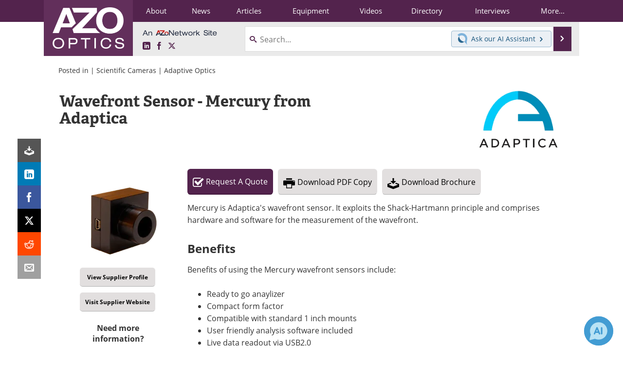

--- FILE ---
content_type: text/html; charset=utf-8
request_url: https://www.azooptics.com/optics-equipment-details.aspx?EquipID=252
body_size: 18668
content:


<!DOCTYPE html>
<html lang="en" itemscope itemtype="http://schema.org/WebPage">
<head>
<link rel="preconnect" href="https://use.typekit.net" />
<link rel="preconnect" href="https://p.typekit.net" />
<link rel="preconnect" href="https://www.googletagmanager.com" /><meta charset="utf-8" /><meta http-equiv="X-UA-Compatible" content="IE=edge" /><meta name="viewport" content="width=device-width, initial-scale=1, minimum-scale=1" /><title>
	Wavefront Sensor - Mercury from Adaptica  : Quote, RFQ, Price and Buy
</title>
<meta itemprop="name" content="Wavefront Sensor - Mercury from Adaptica " />
<meta itemprop="description" content="Mercury is Adaptica&#39;s wavefront sensor. It exploits the Shack-Hartmann principle and comprises hardware and software for the measurement of the wavefront." />
<meta itemprop="image" content="https://www.azooptics.com/images/equipments/EquipmentImage_252.png" />
<meta name="twitter:card" content="summary" />
<meta name="twitter:site" content="@AZoOptics" />
<meta name="twitter:title" content="Wavefront Sensor - Mercury from Adaptica " />
<meta name="twitter:description" content="Mercury is Adaptica&#39;s wavefront sensor. It exploits the Shack-Hartmann principle and comprises hardware and software for the measurement of the wavefront." />
<meta name="twitter:image:src" content="https://www.azooptics.com/images/equipments/EquipmentImage_252.png" />
<meta property="og:title" content="Wavefront Sensor - Mercury from Adaptica " />
<meta property="og:type" content="website" />
<meta property="og:image" content="https://www.azooptics.com/images/equipments/EquipmentImage_252.png" />
<meta property="og:url" content="https://www.azooptics.com/optics-equipment-details.aspx?EquipID=252" />
<meta property="og:description" content="Mercury is Adaptica&#39;s wavefront sensor. It exploits the Shack-Hartmann principle and comprises hardware and software for the measurement of the wavefront." />
<meta property="og:site_name" content="AZoOptics" />
<meta property="fb:app_id" content="191285697581963" />
<meta name="referrer" content="unsafe-url" /><meta name="robots" content="max-snippet:-1, max-image-preview:large, max-video-preview:-1" />
<link rel="canonical" href="https://www.azooptics.com/optics-equipment-details.aspx?EquipID=252" /><link rel="stylesheet" href="https://use.typekit.net/vjt7ayk.css" media="print" onload="this.media='all'; this.onload=null;">

    <script type="text/javascript">
        window.g_cmpKind = 2;
        window.g_isIabTcfInUse = false;
        window.g_isIabGppInUse = false;
        window.bStrictCookies = undefined;
        window.g_cookiePolicyStatus = undefined;
        window.g_havePublishable = true;
        window.g_enableAnalytics = true;
        window.bRecordClientView = true;
        window.g_fetchPromotedItem = false;
        window.g_contentEmbedPromotedItemEligible = false;
        window.g_analyticsContentType = 'Equipment Item';
        window.g_pageLoadStartOn = new Date();
        window._azoStartScripts = [];
        window.$ = function (fn) {
            if (typeof fn === 'function') { _azoStartScripts.push(fn); }
        };

    </script>

    <link rel="icon" href="/favicon-16x16.png" type="image/png" sizes="16x16" /><link rel="icon" href="/favicon-32x32.png" type="image/png" sizes="32x32" /><link rel="icon" href="/favicon-96x96.png" type="image/png" sizes="96x96" /><link rel="start" title="A to Z Optics" href="/" /><link type="application/rss+xml" rel="alternate" title="A to Z Optics (RSS)" href="https://www.azooptics.com/syndication.axd?format=rss" /><link type="application/atom+xml" rel="alternate" title="A to Z Optics (ATOM)" href="https://www.azooptics.com/syndication.axd?format=atom" /><meta http-equiv="content-type" content="text/html; charset=utf-8" />
<script>
  window.googleAnalyticsConfig = {
    'gaCode': 'G-JNBGNQB4WR',
    'cookieDomain': 'azooptics.com'
  };
</script>
<meta name="msvalidate.01" content="F19F0E4C53AF972CB554F2D6E02D6A95" />

<link type="text/css" rel="stylesheet" href="https://www.azooptics.com/bundles/css/desktop/base?v=JtAEWsd5CgyhBaC9M2WF5FNIhgpTMPerjG37x0fq9E81" />


    <script type="text/javascript">
        //<![CDATA[
        var sSiteRoot = '/';
        var isMobileWebsite = false;
        var isMobileProSupplier = false;
        
        //]]>
    </script>

    
    <script type="text/javascript">

        window.dataLayer = window.dataLayer || [];
        function gtag() { dataLayer.push(arguments); }

        
        
            gtag('consent', 'default', {
                'ad_storage': 'denied',
                'analytics_storage': 'denied',
                'functionality_storage': 'denied',
                'personalization_storage': 'denied',
                'security_storage': 'granted',
                'ad_user_data': 'denied',
                'ad_personalization': 'denied'
            });
        

        function initAnalytics() {
            var config = window.googleAnalyticsConfig;
            if (config) {

                var gtagConfig = {
                    'anonymize_ip': true,
                    'cookie_domain': config.cookieDomain
                };

                if (window.g_analyticsContentType) {
                    gtagConfig['content_group'] = window.g_analyticsContentType;
                }

                

                var a = document.createElement('script');
                a.type = 'text/javascript';
                a.async = true;
                a.src = 'https://www.googletagmanager.com/gtag/js?id=' + config.gaCode;
                var s = document.getElementsByTagName('script')[0];
                s.parentNode.insertBefore(a, s);

                window.dataLayer = window.dataLayer || [];
                window.gtag = function () { dataLayer.push(arguments); };

                window.gtag('js', new Date());
                window.gtag('config', config.gaCode, gtagConfig);
            }
        };

        
            function initPlausible() {

                
                if (!window.googleAnalyticsConfig) {
                    return;
                }

                var plausibleDomain = 'azooptics.com';

                window.plausible = window.plausible || function () {(window.plausible.q = window.plausible.q || []).push(arguments)};

                var a = document.createElement('script');
                a.type = 'text/javascript';
                a.defer = true;
                a.setAttribute('data-domain', plausibleDomain);
                
                a.src = 'https://plausible.io/js/script.manual.js';
                var s = document.getElementsByTagName('script')[0];
                s.parentNode.insertBefore(a, s);

                $(function () {
                    Azom.recordPlausiblePageview();
                });
            }
        

    </script>

    

    
    <style type="text/css">

        .equipment-img { display: block; margin: 16px 0 10px 12px; float: right; }
	    .equipment-img img { border: none; -moz-border-radius: 5px; -webkit-border-radius: 5px; border-radius: 5px; }

        .equipment-img .visit-website-btn { margin: 12px auto; text-align: center; }

	    .other-equipment { margin: 0 12px; }
	    .other-equipment ul { list-style-type: none; margin: 0; padding: 0; }
	    .other-equipment ul li { float: left; display: block; width: 49%; margin: 2px auto; }

    </style>

    

	<script type="text/javascript">
		//<![CDATA[

		var PdfReq = {
			itemType: 'equipment',
			itemName: 'Wavefront Sensor - Mercury from Adaptica ',
			languageCode: '',
			formTitle: 'Wavefront Sensor - Mercury from Adaptica  Printable Document (PDF)',
			itemId: 252
		};

		$(function() {
			Azom.initPdfReqPage();
		});

		//]]>
	</script>


    <script type="text/javascript">
        //<![CDATA[

	    var DocReq = {
		    itemType: 'equipment',
		    itemName: 'Wavefront Sensor - Mercury from Adaptica ',
		    formTitle: 'Wavefront Sensor - Mercury from Adaptica ',
		    itemId: 252
	    };

	    $(function() {
            Azom.initDocReqPage();
	    });

        //]]>


        //magnificent popup for image and video
        $(function () {

            $("#videoLightBox").magnificPopup({
                disableOn: 0,
                type: 'iframe',
                removalDelay: 160,
                preloader: false,
                fixedContentPos: false,
                iframe: {
                    patterns: {
                        
                        youtube: {
                            index: 'youtube.com/',
                            id: 'v=',
                            src: '//www.youtube.com/embed/%id%?autoplay=1&amp;enablejsapi=1' // URL that will be set as a source for iframe.
                        }
                    }
                },
                callbacks: {
                    
                    open: function () {
                        var $iframe = $('.mfp-wrap .mfp-iframe');
                        if ($iframe.length !== 1) {
                            return;
                        }
                        
                        if ($iframe.hasClass('azo-yt-player')) {
                            return;
                        }
                        if (!Azom.getYouTubeVideoIdFromUrl($iframe.attr('src'))) {
                            
                            return;
                        };
                        $iframe.addClass('azo-yt-player');
                        Azom.loadYouTubeIframeApiAndWireUpYouTubeVideos();
                    },
                    beforeClose: function () {
                        
                        Azom.updateVideoWatchedTimesForAnyRunningVideos('dialog close');
                    }
                }
            });

            $(".light-box-image").magnificPopup({
                type: 'image',
                closeOnContentClick: true,
                closeBtnInside: false,
                fixedContentPos: true,
                mainClass: 'mfp-no-margins mfp-fade', // class to remove default margin from left and right side
                image: {
                    verticalFit: true
                }
            });
            
        });

        
    </script>



    <!-- Add To Home -->
    
    <meta name="apple-mobile-web-app-capable" content="no" /><meta name="apple-mobile-web-app-status-bar-style" content="black" /><meta name="apple-mobile-web-app-title" content="Optics / Photonics" />
<script type="application/ld+json">
{
  "@context": "http://schema.org",
  "@type": "Organization",
  "name": "AZoOptics",
  "url": "https://www.azooptics.com/",
  "logo": "https://www.azooptics.com/themes/Standard/images/full_site_logo.png",
  "sameAs": [
     "https://www.facebook.com/AZoNetwork",
     "https://twitter.com/AZoOptics"
  ]
}
</script>

<script type="application/ld+json">
{
  "@context": "http://schema.org",
  "@type": "WebSite",
  "name": "AZoOptics",
  "url": "https://www.azooptics.com/",
  "potentialAction": {
     "@type": "SearchAction",
     "target": "https://www.azooptics.com/search.aspx?q={search_term_string}",
     "query-input": "required name=search_term_string"
  }
}
</script>
<meta name="description" content="Mercury is Adaptica&#39;s wavefront sensor. It exploits the Shack-Hartmann principle and comprises hardware and software for the measurement of the wavefront." /><meta name="keywords" content="embedded spatial light modulation, 800x600 LCD panel , 1920x1200 LCOS panel" /></head>
<body class="site-body">

    <script type="text/javascript">

        
        var googletag = googletag || {};
        googletag.cmd = googletag.cmd || [];

        window.g_areSiteAdsInitialized = false;
        window.g_displayAdsToRender = [];

        function pushDisplayAd(fn) {
            if (window.g_areSiteAdsInitialized) {
                googletag.cmd.push(fn);
            } else {
                window.g_displayAdsToRender.push(fn);
            }
        }

    </script>

    

    <script type="text/javascript">

        window.g_azoReadCookie = function (name) {
            var nameEQ = name + "=";
            var ca = document.cookie.split(';');
            for (var i = 0; i < ca.length; i++) {
                var c = ca[i];
                while (c.charAt(0) == ' ') c = c.substring(1, c.length);
                if (c.indexOf(nameEQ) == 0) return c.substring(nameEQ.length, c.length);
            }
            return null;
        };

        
            function updateGoogleConsentModeUserPreferences() {

                var cp = typeof BlogEngine === 'object' ? BlogEngine.getVisitorCookieAndPrivacyPreferences() : null;

                var performance = (cp ? cp.performance : window.g_isPerformanceEnabled) ? true : false;
                var functional = (cp ? cp.functional : window.g_isFunctionalEnabled) ? true : false;
                var targeting = (cp ? cp.targeting : window.g_isTargetingEnabled) ? true : false;

                

                gtag('consent', 'update', {
                    'ad_storage': targeting ? 'granted' : 'denied',
                    'analytics_storage': performance ? 'granted' : 'denied',
                    'functionality_storage': functional ? 'granted' : 'denied',
                    'personalization_storage': targeting ? 'granted' : 'denied',
                    'security_storage': 'granted',
                    'ad_user_data': targeting ? 'granted' : 'denied',
                    'ad_personalization': targeting ? 'granted' : 'denied'
                });
            }
        

        function canRunPerformanceAnalytics() {
            
            if ((window.g_enableAnalytics && !g_azoReadCookie('isstffvstr')) || g_azoReadCookie('analytics-on')) {
                return true;
            } else {
                return false;
            }
        }

        if (canRunPerformanceAnalytics() && typeof initPlausible === 'function') {
            initPlausible();
        }

        
        window.g_hasActionsOnConsentsAvailableRun = false;

        function actionsOnConsentsAvailable() {

            if (window.g_hasActionsOnConsentsAvailableRun) {
                return;
            }

            window.g_hasActionsOnConsentsAvailableRun = true;

            var cp = '';

            if (window.g_cmpKind === 2) { 

                cp =
                    (OnetrustActiveGroups.includes('C0002') ? '1' : '0') +  
                    (OnetrustActiveGroups.includes('C0003') ? '1' : '0') +  
                    (OnetrustActiveGroups.includes('C0004') ? '1' : '0');   

            } else {
                cp = g_azoReadCookie('cookiepolicy');
            }

            if (cp && cp.length !== 3) {
                cp = null;
            }

            
            var isCookieBarShown = cp ? false : !!g_azoReadCookie('cookiebarshown');

            var currentCookieNoticeBarStatus = 0;

            function configureCookieNoticeBar() {

                
                if (window.g_cmpKind !== 1) {
                    return;
                }

                
                if (cp) {
                    return;
                }

                var showFullBar = typeof bStrictCookies === 'boolean' && bStrictCookies;
                var newCookieNoticeBarStatus = showFullBar ? 2 : 1;

                

                if (currentCookieNoticeBarStatus === newCookieNoticeBarStatus) {
                    
                    return;
                }

                
                try {
                    var root = document.getElementsByTagName('html')[0];
                    
                    if (root && root.classList) {

                        root.classList.toggle('show-cookie-bar', true);
                        root.classList.toggle('show-cookie-bar-standard', !showFullBar);
                        root.classList.toggle('show-cookie-bar-full', showFullBar);

                        currentCookieNoticeBarStatus = newCookieNoticeBarStatus;
                    }
                } catch (e) {
                    
                }
            }

            var areCookieCategoriesSet = false;

            function evaluateCookiePolicyStatus() {

                if (areCookieCategoriesSet) {
                    return;
                }

                var canSetCookieCategories = false;

                if (window.g_cmpKind !== 1) { 
                    canSetCookieCategories = true;
                } else {

                    
                    canSetCookieCategories =
                        g_cookiePolicyStatus === 1 ||
                        g_cookiePolicyStatus === 2 ||
                        (g_cookiePolicyStatus === 3 && typeof bStrictCookies === 'boolean');

                }

                if (canSetCookieCategories) {

                    if (window.g_cmpKind !== 1) { 
                        window.g_isTargetingEnabled = cp[2] === '1';
                        window.g_isPerformanceEnabled = cp[0] === '1';
                        window.g_isFunctionalEnabled = cp[1] === '1';
                    } else {

                        
                        window.g_isTargetingEnabled =
                            (cp && cp[2] === '1') ||
                            (!bStrictCookies && !cp && isCookieBarShown);

                        window.g_isPerformanceEnabled =
                            (cp && cp[0] === '1') ||
                            (!bStrictCookies && !cp && isCookieBarShown);

                        window.g_isFunctionalEnabled =
                            (cp && cp[1] === '1') ||
                            (!bStrictCookies && !cp && isCookieBarShown);

                    }

                    areCookieCategoriesSet = true;

                    

                    
                        updateGoogleConsentModeUserPreferences();
                    

                    

                    
                    if (canRunPerformanceAnalytics()) {
                        initAnalytics();
                    }

                    
                    if (typeof initSiteAds === 'function') {
                        initSiteAds();
                    }

                    $(function() {

                        
                        BlogEngine.loadPerformanceScripts();

                        
                        if (bRecordClientView && typeof contentViewData !== 'undefined') {
                            
                            Azom.recordClientView();
                        } else {
                            
                        }

                        
                        Azom.checkInboundDetails();
                    });
                }
            }

            function evaluateGeoLocation(location) {

                

                var country = '';
                var region = '';

                if (window.g_cmpKind === 2) {
                    var otLocationData = OneTrust.getGeolocationData();
                    country = !otLocationData ? '' : (otLocationData.country || '').toString().toUpperCase();
                    region = !otLocationData ? '' : (otLocationData.state || '').toString().toUpperCase();
                } else if (location) {
                    country = (location.country || '').toString().toUpperCase();
                    region = (location.region || '').toString().toUpperCase();
                } else {
                    country = (g_azoReadCookie('azocountry') || '').toString();
                }


                if (typeof country === 'string' && country.length === 2) {

                    window.g_countryCode = country.toUpperCase();
                    window.g_regionCode = region.toUpperCase();

                    
                    

                    window.bStrictCookies = window.g_countryCode === 'DE';

                    

                    if (window.g_cmpKind === 1) { 

                        $(function () {
                            Azom.createCookie("azocountry", country, 0);
                            BlogEngine.initCookieNoticeBar();
                        });

                    }

                }

                
                configureCookieNoticeBar();

                
                evaluateCookiePolicyStatus();

            }

            function onGetCountryProblem() {
                

                
                window.bStrictCookies = true;

                evaluateCookiePolicyStatus();
            }

            function lookupCountryIfNeeded() {

                if (window.g_cmpKind !== 1) { 
                    return;
                }

                if (window.g_countryCode) {
                    
                }
                if (!window.g_countryCode) {
                    
                    if (typeof fetch === 'undefined') {
                        
                        onGetCountryProblem();
                    } else {
                        fetch('/cdn-cgi/trace')
                            .then(function (resp) { return resp.text(); })
                            .then(function (data) {
                                var foundCountry = false;
                                if (!data || typeof data !== 'string') {
                                    
                                } else {
                                    var match = data.match(/\bloc=([a-z]{2})/i);
                                    if (!match || !match.length || match.length < 2) {
                                        
                                    } else {
                                        foundCountry = true;
                                        evaluateGeoLocation({ country: match[1], region: null });
                                        
                                    }
                                }

                                if (!foundCountry) {
                                    onGetCountryProblem();
                                }
                            })
                            .catch(function (error) {
                                
                                onGetCountryProblem();
                            });
                    }
                }
            }

            /////////////////

            

            if (window.g_cmpKind === 1) {

                if (cp) {
                    window.g_cookiePolicyStatus = 1;
                } else if (!isCookieBarShown) {
                    window.g_cookiePolicyStatus = 2;
                } else {
                    window.g_cookiePolicyStatus = 3;
                }

                
            }

            evaluateGeoLocation(null);

            lookupCountryIfNeeded();

        } 

    </script>

    

        <script>
            
        </script>

        <script>
            
        </script>

        
        <script src="https://cdn-ukwest.onetrust.com/scripttemplates/otSDKStub.js" async type="text/javascript" charset="UTF-8" data-domain-script="e491522e-8b08-4384-8df8-051f3750bc41" ></script>
        <script type="text/javascript">
            window.g_isOneTrustAvailable = false;
            window.g_areInitialOneTrustConsentsAvailable = false;
            window.g_oneTrustRequireBannerInteraction = false;
            function OptanonWrapper() {
                if (!window.g_isOneTrustAvailable) {
                    window.g_isOneTrustAvailable = true;

                    if (typeof window.__tcfapi === 'function') {
                        window.g_isIabTcfInUse = true;
                        
                    }

                    if (typeof window.__gpp === 'function') {
                        window.g_isIabGppInUse = true;
                    }

                    
                }
                

                if (window.g_areInitialOneTrustConsentsAvailable) {
                    $(function () {
                        BlogEngine.onOneTrustConsentsUpdated();
                    });
                } else {

                    $(function () {
                        var isBoxClosed = !!Azom.readCookie('OptanonAlertBoxClosed');
                        if (!window.g_areInitialOneTrustConsentsAvailable) {

                            
                            var isBannerOverlayVisible = $('.ot-fade-in').is(':visible');
                            var areConsentsAvailableForProcessing = !isBannerOverlayVisible || isBoxClosed;
                            if (!areConsentsAvailableForProcessing) {
                                window.g_oneTrustRequireBannerInteraction = true;
                            } else {
                                window.g_areInitialOneTrustConsentsAvailable = true;
                                
                                window.setTimeout(actionsOnConsentsAvailable, 1);
                            }
                        }
                    });

                }
            }
        </script>
        

    

    

    

    

    

    <div id="body-wrap">

        <div class="container main-content-left">
            <form method="post" action="/optics-equipment-details.aspx?EquipID=252" id="aspnetForm">
<div class="aspNetHidden">
<input type="hidden" name="__VIEWSTATE" id="__VIEWSTATE" value="Jzt72ZkBP/mf1s0wHeypkvbW/obcFDmAbJ5zp49N2CJn9mWk32ebmcgypru5Uoe9lp+CZy/TngZq8brv9ud2XN4XiGGLkK3IBgb6dN0pbw4xGBR4zOhUJXOJ3soLnrC1Z1iQ6tdeHayX4fXoXK7HyeLPoPWRFv7QjaEVwL1OSwL2CqEMQ8+hUIdWmfKmriSeBXC4+TNhZ9QXwgjmrVrUL4OQZxn3nXEmPkR+8DJevHbRFXEAcZnTCOwg+WIbSzOqSQrs1i8PHYaJ/E0/ZhS+9F2a09Dsfe6DLzD0VFtLBXW9gLLYfFV4pf85ETclAJKlsKnrz2zA17jsh6iOxswTRkIWQPvvWh6nw4Hji+5j8yVnmz0DqWyA9AjImlxQoI4MUSkhR4QfdxwcpSFbzLYx6RM+ZqF93rn74HxpVC4+bi9oneUczYlwolucFI8/6QsxeTqzC9+9LA6NwSwZWg9vi4PnklfQ9Sh5Zuj3h7cl5zxZovof/D08NVz3Iy9TZ7QjPqzmOtJqxpd/SXr/2DEZb+uRrvoJX7wNU7elasCOzkwLyYOD//rXh3/U9eOfZjqy+6BAMlTfXu8HLGCftFXl2VzNLzkB1nmYMtnNh7WMv2SyqVBB" />
</div>

<div class="aspNetHidden">

	<input type="hidden" name="__VIEWSTATEGENERATOR" id="__VIEWSTATEGENERATOR" value="67597589" />
	<input type="hidden" name="__EVENTVALIDATION" id="__EVENTVALIDATION" value="Uz1HzXCdRvR13+MeyLPr3K8T/5plpTkyatZYCPTUBH6fRMyad91xlwcxjrUfcsEWN69Ej2eD88myiPz0xv38gd7q8loEorirnh8dykJoI6kGPp1WcXl3pQKssmGGjTMsvRWIV+RP2uEMCwjouUEKcOfZ0wA=" />
</div>

                <div class='overlay-content-wrapper'>
                    <div id='social-login-overlay-simple-container'></div>
                    <div id='social-login-overlay-full-container' class='mfp-with-anim'></div>
                </div>

                <header>
                    <a class="skip-link sr-only sr-only-focusable" href="#main">Skip to content</a>
                    <nav class="main-menu container menu-container">

                        <div class="logo col-sm-2 col-xs-12">
                            <a href="/">
                                <img class="img-responsive center-block" src="https://www.azooptics.com/themes/Standard/images/azooptics-main.png" alt="AZoOptics" /></a>
                        </div>

                        <div class="nav-right col-sm-10 col-xs-12">
                            <ul class="menu">
                                <li><a href="/aboutus.aspx"><span>About</span></a></li>
                                <li><a href="/optics-news-index.aspx"><span>News</span></a></li>
                                <li><a href="/articles.aspx"><span>Articles</span></a></li>
                                <li><a href="/equipment-index.aspx"><span>Equipment</span></a></li>
                                <li><a href="/optics-videos-index.aspx"><span>Videos</span></a></li>
                                <li><a href="/optics-directory.aspx"><span>Directory</span></a></li>
                                <li><a href="/interviews.aspx"><span>Interviews</span></a></li>
                                <li class="hidden-xs"><a class="moremenu">More...</a></li>

                                <li class="hidden-sm hidden-md hidden-lg"><a href="/book-reviews-index.aspx"><span>Books</span></a></li>
                                
                                <li class="hidden-sm hidden-md hidden-lg"><a href="/events/events.aspx"><span>Events</span></a></li>
                                <li class="hidden-sm hidden-md hidden-lg"><a href="/advertise"><span>Advertise</span></a></li>
                                <li class="hidden-sm hidden-md hidden-lg"><a href="/contact.aspx"><span>Contact</span></a></li>
                                <li class="hidden-sm hidden-md hidden-lg"><a href="/newsletters/"><span>Newsletters</span></a></li>
                                <li class="hidden-sm hidden-md hidden-lg"><a href="/search.aspx"><span>Search</span></a></li>
                                <li class="hidden-sm hidden-md hidden-lg"><a href="/optics-journals-index.aspx"><span>Journals</span></a></li>
                                <li class="hidden-sm hidden-md hidden-lg mobile-menu-profile-become-member">
                                    <a href="/azoprofile/login/" onclick="return AZoProfileUtils.showAZoProfileLoginFullOverlay(null);" class="login-signup"><span>Become a Member</span></a>
                                </li>
                            </ul>

                        <div class="sub-menu col-xs-12" aria-role="nav">
                            <ul class="mobile-main serif hidden-xs">
                                <li><a href="/book-reviews-index.aspx"><span>Books</span></a></li>
                                
                                <li><a href="/events/events.aspx"><span>Events</span></a></li>
                                <li><a href="/advertise"><span>Advertise</span></a></li>
                                <li><a href="/contact.aspx"><span>Contact</span></a></li>
                                <li><a href="/newsletters/"><span>Newsletters</span></a></li>
                                <li><a href="/optics-journals-index.aspx"><span>Journals</span></a></li>
                                <li><a href="/search.aspx"><span>Search</span></a></li>
                                <li class="mobile-menu-profile-become-member">
                                    <a href="/azoprofile/login/" onclick="return AZoProfileUtils.showAZoProfileLoginFullOverlay(null);" class="login-signup"><span>Become a Member</span></a>
                                </li>
                            </ul>
                        </div>

                            
                            <div class="col-xs-12 user-menu">
                                <div class="row">
                                    <div class="menu-top-left hidden-xs clearfix">
                                        <a class="an-azonetwork-site" href="/Suppliers.aspx?SupplierID=5418"><img src="https://www.azooptics.com/images/an-azonetwork-site.svg" alt="An AZoNetwork Site" width="158" height="16" /></a>
                                        <div class="top-social-icons">
                                            <ul class="social">
                                                <li class="linkedin"><a href="https://www.linkedin.com/company/azooptics/" aria-label="AZoOptics LinkedIn page">
                                                    <span aria-hidden="true" class="icon-linkedin"></span>
                                                    <span class="sr-only">LinkedIn</span>
                                                </a></li>
                                                <li class="facebook"><a href="https://www.facebook.com/AZoNetwork" aria-label="AZoNetwork Facebook page">
                                                    <span aria-hidden="true" class="icon-facebook"></span>
                                                    <span class="sr-only">Facebook</span>
                                                </a></li>
                                                <li class="twitter"><a href="https://twitter.com/AZoOptics" aria-label="AZoOptics X page">
                                                    <span aria-hidden="true" class="icon-twitter-x"></span>
                                                    <span class="sr-only">X</span>
                                                </a></li>
                                            </ul>
                                        </div>
                                        
                                        
                                    </div>
                                    <div class="col-sm-7 col-xs-12 menu-top-right">
                                        <div class="search-input-group">
                                            <div class="menu-global-search">
                                                <span class="icon-search"></span>
                                                <input aria-labelledby="searchLabel" type="search" id="globalSearchField" class="form-control searchfield" placeholder="Search..." maxlength="200" onfocus="BlogEngine.searchClear('')" onblur="BlogEngine.searchClear('')" onkeypress="return BlogEngine.searchKeyPress(event,'globalSearchField', '', null)" value="" />
                                            </div>
                                            <div class="menu-top-azthena">
                                                <a class="open-azthena clearfix">
                                                    <svg xmlns="http://www.w3.org/2000/svg" viewBox="0 0 144.229 169.55" role="img" style="enable-background:new 0 0 144.2287 169.55" xml:space="preserve">
                                                        <title>Chat with our AI Assistant</title><path d="M23.48 49c-9.76 9.76-15.8 23.24-15.8 38.13 0 29.77 24.14 53.91 53.91 53.91 14.89 0 28.37-6.04 38.13-15.79-39.85-4.79-71.45-36.39-76.24-76.24V49z" style="fill:#28658e"/><path d="M141.6 101.53c3.87-14.41 7.12-50.5-18.4-76.02C89.18-8.51 34.02-8.51 0 25.52L23.48 49c9.76-9.76 23.23-15.79 38.12-15.79 29.77 0 53.91 24.14 53.91 53.91 0 14.89-6.03 28.37-15.79 38.12l20.52 20.52 23.79 23.79s-14.44-23.33-2.43-68.02z" style="fill:#7fb3db"/></svg>
                                                    <span class="ask-azthena"><span class="ask-azthena-text-line">Ask our</span> <span class="ask-azthena-text-line">AI Assistant <span aria-hidden="true" class="icon-arrow-right"></span></span></span>
                                                </a>
                                            </div>
                                            <div class="input-group-addon search-btn-wrap">
                                                <button class="search-btn" onclick="return BlogEngine.search('globalSearchField');" onkeypress="return BlogEngine.search('globalSearchField');">
                                                    <span aria-hidden="true" class="icon-arrow-right"></span>
                                                    <span id="searchLabel" class="sr-only">Search</span>
                                                </button>
                                            </div>
                                        </div>
                                    </div>

                                </div>
                            </div>

                            <a class="moremenu mobile-menu visible-xs-block">
                                <span aria-hidden="true" class="icon-list"></span>
                                <span class="sr-only">Menu</span>
                            </a>

                        </div>

                    </nav>
                </header>

                

                <main id="main" tabindex="-1" class="main-container">

                    

    <!-- Left Social Share Buttons -->
    

<input type="hidden" id="url-to-share" value="https://www.azooptics.com/optics-equipment-details.aspx?EquipID=252"/>
<div class="share-box">
    <ul class="showEmailShare">
        
        <li class="pdf-download no-count">
            <a href="#" class="request-pdf-download" title="Download PDF copy">
                <div class="share-wrapper">
                    <div aria-hidden="true" class="icon icon-download"></div>
                </div>
            </a>
        </li>
        
        <li class="linkedin">
            <a href="https://www.linkedin.com/shareArticle?mini=true&amp;url=https%3a%2f%2fwww.azooptics.com%2foptics-equipment-details.aspx%3fEquipID%3d252&amp;title=Wavefront+Sensor+-+Mercury+from+Adaptica" title="LinkedIn" data-win-width="520" data-win-height="570" target="_blank">
                <div class="share-wrapper">
                    <div aria-hidden="true" class="icon icon-linkedin"></div>
                    <div class="count count-linkedin"></div>
                </div>
            </a>
        </li>
        <li class="facebook">
            <a href="https://www.facebook.com/sharer/sharer.php?u=https%3a%2f%2fwww.azooptics.com%2foptics-equipment-details.aspx%3fEquipID%3d252" title="Facebook" data-win-width="550" data-win-height="600" target="_blank">
                <div class="share-wrapper">
                    <div aria-hidden="true" class="icon icon-facebook"></div>
                    <div class="count count-facebook"></div>
                </div>
            </a>
        </li>
        <li class="twitter no-count">
            <a href="https://x.com/share?url=https%3a%2f%2fwww.azooptics.com%2foptics-equipment-details.aspx%3fEquipID%3d252&amp;text=Wavefront+Sensor+-+Mercury+from+Adaptica" title="X" data-win-width="550" data-win-height="300" target="_blank">
                <div class="share-wrapper">
                    <div aria-hidden="true" class="icon icon-twitter-x"></div>
                </div>
            </a>
        </li>
        <li class="reddit no-count">
            <a href="https://www.reddit.com/submit?url=https%3a%2f%2fwww.azooptics.com%2foptics-equipment-details.aspx%3fEquipID%3d252" title="Reddit" data-win-width="575" data-win-height="600" target="_blank">
                <div class="share-wrapper">
                    <div aria-hidden="true" class="icon icon-reddit"></div>
                </div>
            </a>
        </li>
        
        <li class="email no-count">
            <a href="#" onclick="return Azom.displayShareViaEmail();" title="Email" target="_blank">
                <div class="share-wrapper">
                    <div aria-hidden="true" class="icon icon-envelop"></div>
                </div>
            </a>
        </li>
        
    </ul>
</div>


    <!-- Pdf Start print Point -->
    

    <!-- Top Title Box -->
    <div id="ctl00_cphBody_headerContent">

        <!-- Breadcrumbs -->
        
            <div class="item-top-bar">
                
                    <div class="postedIn">
                        Posted in
                         | <a href="/optics-equipment.aspx?cat=14">Scientific Cameras</a> | <a href="/optics-equipment.aspx?cat=60">Adaptive Optics</a>
                    </div>
                
            </div>
         
      
         <!-- Image and Title -->
        
            <div class="row item-body content-item-body page-title-img-top with-img eq-page-title">
                <img id="ctl00_cphBody_imgMain" title="Adaptica Srl logo." class="eq-supplier-logo" width="250" height="180" src="https://www.azooptics.com/images/suppliers/ImageForSupplier_4566.png" alt="Adaptica Srl logo." /><h1 id="ctl00_cphBody_lblEquipmentTitle" class="eq-title-low page-title">
                    Wavefront Sensor - Mercury from Adaptica 
                </h1>
            </div>
        

        

    </div>
    <!-- END | Top Title Box -->


     <!-- Left Column -->
    <div class="sidebar-container clear-padding main-sidebar-container eqd-left-side col-xs-12 col-md-3">
        <div class="equipment-page">
            <div id="ctas-2-outer-wrap" class="tablet-middle-box">

                <div class="tablet-left">

                    <!-- Main EQ Image -->
                    <div id="ctl00_cphBody_mainEqImage" class="cta-image-box">
                        <a class="light-box-image" href="/images/equipments/EquipmentImage_252.png" data-lightbox="iframe">
                            <img id="ctl00_cphBody_imgEquipment" class="mobile-eq-image-center" width="200" height="191" src="https://www.azooptics.com/images/equipments/EquipmentImage_252.png" alt="Wavefront Sensor - Mercury from Adaptica " />
                            <div class="equipment-page-overlay-wrap"><i class="icon-search"></i></div>  
                        </a>
                    </div>

                    <!-- 2 sub Images/Video -->
                    
                    
                    <!-- 2 Supplier related CTA's -->
                    <ul class="cta-left-list">
                        <li id="ctl00_cphBody_viewSupplierProfileLi" class="gray-side-btn-small">
                            <a id="viewSupplierProfile" class="click-zone1" href="/Suppliers.aspx?SupplierID=4566"><span>View Supplier Profile</span></a>
                        </li>
                        <li id="ctl00_cphBody_hypSideCtaVisitWebsiteLi" class="gray-side-btn-small">
                            <a id="hypSideCtaVisitWebsite" class="click-zone1" rel="sponsored noopener" href="https://www.adaptica.com"><span>Visit Supplier Website</span></a>
                        </li>
                    </ul>

                    <!-- 2 text divs -->
                    <div class="cta-left-question">
                        <p>Need more information?</p>
                    </div>

                    <div class="cta-left-note">
                        <p>Let us help you with your inquiries, brochures and pricing requirements</p>
                    </div>

               
                    <!-- 3 CTA's -->
                    <ul class="cta-left-list left-ctas">
                        <li class="side-btn-rfq">
                            <a id="sidebarRfqButton" class="requestQuoteOneItem click-zone"><span>Request A Quote</span></a>
                        </li>

                        <li class="gray-side-btn">
                            <a id="hypSideCtaPrintPdf" class="pdfRequest click-zone2"><span>Download PDF Copy</span></a>
                        </li>

                        
                            <li class="gray-side-btn">
                                <a id="hypSideCtaDownloadBrochure" class="docRequest click-zone2"><span>Download Brochure</span></a>
                            </li>
                        
                    </ul>
                </div>


                
                
                    <!-- 3 CTA's Tablet -->
                    <div class="tablet-right">
                        <div class="center-mobile-ctas-tablet" style="font-size:16px;">
                            
    
    <div class="in-content-ctas-container in-content-ctas-container-top">
        <div class="in-content-ctas in-content-ctas-top cta-btns-cols-3">
            <ul>
                <li class="cta-rfq-eq"><a href="#" class="requestQuoteOneItem" onclick="return false;"><span><i class="icon-check-square-o cta-icon-size"></i><span class="cta-text-one-line"><span>Request</span> <span>A</span> <span>Quote</span></span></span></a></li><li class="cta-rfq-gray"><a href="#" class="request-pdf-download" onclick="return false;"><span><i class="icon-print cta-icon-size"></i><span class="cta-text-one-line"><span>Download</span> <span>PDF Copy</span></span></span></a></li><li class="cta-rfq-gray"><a href="#" class="docRequest" onclick="return false;"><span><i class="icon-download cta-icon-size"></i><span class="cta-text-one-line"><span>Download</span> <span>Brochure</span></span></span></a></li>
            </ul>
        </div>
        
    </div>

        

                        </div>
                    </div>

                


            </div>
        </div>
    </div>


     <!-- Main Content -->
     <div class="eqd-main-body col-xs-12 col-md-9">

         <div class="item-body content-item-body">
          

            <!-- Top Content CTAs -->
            <div class="center-mobile-ctas">
                
    
    <div class="in-content-ctas-container in-content-ctas-container-top">
        <div class="in-content-ctas in-content-ctas-top cta-btns-cols-3">
            <ul>
                <li class="cta-rfq-eq"><a href="#" class="requestQuoteOneItem" onclick="return false;"><span><i class="icon-check-square-o cta-icon-size"></i><span class="cta-text-one-line"><span>Request</span> <span>A</span> <span>Quote</span></span></span></a></li><li class="cta-rfq-gray"><a href="#" class="request-pdf-download" onclick="return false;"><span><i class="icon-print cta-icon-size"></i><span class="cta-text-one-line"><span>Download</span> <span>PDF Copy</span></span></span></a></li><li class="cta-rfq-gray"><a href="#" class="docRequest" onclick="return false;"><span><i class="icon-download cta-icon-size"></i><span class="cta-text-one-line"><span>Download</span> <span>Brochure</span></span></span></a></li>
            </ul>
        </div>
        
    </div>

        


                <!-- Supplier Logo Mobile Only-->
                <div class="eq-supplier-logo-mobile">
                    <img id="ctl00_cphBody_imgMainMob" title="Adaptica Srl logo." class="mobile-eq-image-center" width="250" height="180" src="https://www.azooptics.com/images/suppliers/ImageForSupplier_4566.png" alt="Adaptica Srl logo." />
                </div>
            </div>

            
            

             <!-- EDIT -->
		    
    
             <!-- Main content-->
            <div id="ctl00_cphBody_divText" class="page-content clearfix">
                <p>Mercury is Adaptica&#39;s wavefront sensor. It exploits the Shack-Hartmann principle and comprises hardware and software for the measurement of the wavefront.</p>

<h2><strong>Benefits</strong></h2>

<p>Benefits of using the Mercury wavefront sensors include:</p>

<ul>
	<li>Ready to go anaylizer</li>
	<li>Compact form factor</li>
	<li>Compatible with standard 1 inch mounts</li>
	<li>User friendly analysis software included</li>
	<li>Live data readout via USB2.0</li>
</ul>

<h2><strong>Specifications</strong></h2>

<p>Main specifications of the Mercury wavefront sensors are as follows:</p>

<ul>
	<li>Camera model: UI-1548LE-M</li>
	<li>Camera Type: CMOS</li>
	<li>Camera Interface: USB 2.0</li>
	<li>Nominal Pixel Size: 5.2 um</li>
	<li>Max. fps in free run mode: 25</li>
	<li>Lenslet array geometry: Orthogonal</li>
	<li>Lenslet array pitch: 300 um</li>
	<li>Lenslet array focal distance: 7 mm</li>
	<li>Clear aperture: 4 mm</li>
	<li>Subapertures: &lt;=150</li>
	<li>Sensitivity: lambda/20</li>
	<li>Max recovered Zernike term: 30</li>
	<li>Operative wavelength range: 400 to 900 nm</li>
	<li>Dimensions: 40 X 40 X 35.3mm</li>
	<li>Certifications: RoHS</li>
	<li>Software executable included</li>
	<li>Optional MMOS SDK</li>
</ul>

<h2><strong>Applications</strong></h2>

<p>The Mercury wavefront sensor can use used for:</p>

<ul>
	<li>Beam diagnostic</li>
	<li>Industrial inspection optimization</li>
	<li>Image enhancement</li>
	<li>Close loop sensor for adaptive optics</li>
</ul>

            </div>
            
             
            
             <div style='clear:both;'></div>
        
             <!-- Bottom! Content CTAs -->
            <div class="center-mobile-ctas">

                 <!-- Supplier BTN's -->
                 <ul id="ctl00_cphBody_mobileSuppliersCTAs" class="cta-supp-ul">
                    <li id="ctl00_cphBody_viewSupplierProfileLiMobile" class="gray-side-btn-small-mobile">
                        <a id="viewSupplierProfileMobile" class="click-zone-sup-mobile" href="/Suppliers.aspx?SupplierID=4566"><span>View Supplier Profile</span></a>
                    </li>
                    <li id="ctl00_cphBody_hypSideCtaVisitWebsiteLiMobile" class="gray-side-btn-small-mobile">
                        <a id="hypSideCtaVisitWebsiteMobile" class="click-zone-sup-mobile" rel="sponsored noopener" href="https://www.adaptica.com"><span>Visit Supplier Website</span></a>
                    </li>
                </ul>

                 <!-- CTA BTN's -->
                
    
    <div class="in-content-ctas-container in-content-ctas-container-bottom">
        <div class="in-content-ctas in-content-ctas-bottom cta-btns-cols-3">
            <ul>
                <li class="cta-rfq-eq"><a href="#" class="requestQuoteOneItem" onclick="return false;"><span><i class="icon-check-square-o cta-icon-size"></i><span class="cta-text-one-line"><span>Request</span> <span>A</span> <span>Quote</span></span></span></a></li><li class="cta-rfq-gray"><a href="#" class="request-pdf-download" onclick="return false;"><span><i class="icon-print cta-icon-size"></i><span class="cta-text-one-line"><span>Download</span> <span>PDF Copy</span></span></span></a></li><li class="cta-rfq-gray"><a href="#" class="docRequest" onclick="return false;"><span><i class="icon-download cta-icon-size"></i><span class="cta-text-one-line"><span>Download</span> <span>Brochure</span></span></span></a></li>
            </ul>
        </div>
        
    </div>

        

            </div>

            

        </div>

        

<!-- docReq start -->


<div style="position:absolute;visibility:hidden;">
    <div id="docReqForm" class="azoForm-dialog azoForm-desktop-container mfp-with-anim">
        <div class="docReq-form-dialog-container-contents"></div>
    </div>
</div>


<div id="docReqFormMobileContainerOnPage" class="azoForm-mobile-container"></div>
<!-- docReq end -->




<div style="position:absolute;visibility:hidden;">
    <div id="pdfReqForm" class="azoForm-dialog azoForm-desktop-container mfp-with-anim">
        <div class="pdfReq-form-dialog-container-contents"></div>
    </div>
</div>


<div id="pdfReqFormMobileContainerOnPage" class="azoForm-mobile-container">
</div>

<div id="widgetzone_EquipmentBelowTabs" class="widgetzone clearfix"></div>

            <!-- Other comparable equipment by this Supplier-->
            

            <!-- Other Equipment by this Supplier-->
            
                <h2>Other Equipment by this Supplier</h2>
                

    <script type="text/javascript">

        $(function () {
            BlogEngine.initItemImagesWithLinks();
        });
    
    </script>

        <div class='item-images-and-links'>

            

                    <div class="item-images">
                        
                    
                        <div class="item col-sm-4 col-ms-6 col-xs-12 item-image-cols3-left item-image-cols2-left" data-item-id="0">
                            <a href="/optics-equipment-details.aspx?EquipID=250">  
                                <span class="img-wrap"><img src="https://www.azooptics.com/images/equipments/EquipmentThumbImage_250.jpg" alt="Adaptive Optics Teaching Solution - Didaptica from Adaptica "></span>
                                <p class="item-title">Adaptive Optics Teaching Solution - Didaptica from Adaptica </p>
                            </a>
                        </div>
                    
                
                    
                        <div class="item col-sm-4 col-ms-6 col-xs-12 item-image-cols3-middle item-image-cols2-right" data-item-id="0">
                            <a href="/optics-equipment-details.aspx?EquipID=251">  
                                <span class="img-wrap"><img src="https://www.azooptics.com/images/equipments/EquipmentThumbImage_251.jpg" alt="Membrane Deformable Mirror - Saturn from Adaptica with Push-Pull Technology "></span>
                                <p class="item-title">Membrane Deformable Mirror - Saturn from Adaptica with Push-Pull Technology </p>
                            </a>
                        </div>
                    
                
                    
                        <div class="item col-sm-4 col-ms-6 col-xs-12 item-image-cols3-right item-image-cols2-left" data-item-id="0">
                            <a href="/optics-equipment-details.aspx?EquipID=253">  
                                <span class="img-wrap"><img src="https://www.azooptics.com/images/equipments/EquipmentThumbImage_253.png" alt="Spatial Light Moderator -Charon by Adaptica"></span>
                                <p class="item-title">Spatial Light Moderator -Charon by Adaptica</p>
                            </a>
                        </div>
                    
                
                    </div>

                

            

    </div>


            <!-- Other Equipment -->
            
                <h2 class="topgap">Other Equipment</h2>
                

<div class="row common-list-cols-b">
    <div class="col-sm-6 col-xs-12 column leftCol"><ul><li class="odd-item"><a href="/optics-equipment.aspx?cat=16" title="Active Optics"><span class="item-name">Active Optics</span></a> </li><li class="even-item"><a href="/optics-equipment.aspx?cat=60" title="Adaptive Optics"><span class="item-name">Adaptive Optics</span></a> </li><li class="odd-item"><a href="/optics-equipment.aspx?cat=87" title="AFM Raman Systems"><span class="item-name">AFM Raman Systems</span></a> </li><li class="even-item"><a href="/optics-equipment.aspx?cat=22" title="Atomic Layer Deposition (ALD) Systems"><span class="item-name">Atomic Layer Deposition (ALD) Systems</span></a> </li><li class="odd-item"><a href="/optics-equipment.aspx?cat=51" title="Autofocus Systems"><span class="item-name">Autofocus Systems</span></a> </li><li class="even-item"><a href="/optics-equipment.aspx?cat=64" title="Beam Splitters"><span class="item-name">Beam Splitters</span></a> </li><li class="odd-item"><a href="/optics-equipment.aspx?cat=45" title="CCD Cameras"><span class="item-name">CCD Cameras</span></a> </li><li class="even-item"><a href="/optics-equipment.aspx?cat=15" title="Collimators"><span class="item-name">Collimators</span></a> </li><li class="odd-item"><a href="/optics-equipment.aspx?cat=71" title="Cuvettes and Cuvette Holders"><span class="item-name">Cuvettes and Cuvette Holders</span></a> </li><li class="even-item"><a href="/optics-equipment.aspx?cat=97" title="Device Assembly"><span class="item-name">Device Assembly</span></a> </li><li class="odd-item"><a href="/optics-equipment.aspx?cat=79" title="Electro-Optic Components"><span class="item-name">Electro-Optic Components</span></a> </li><li class="even-item"><a href="/optics-equipment.aspx?cat=55" title="EMCCD Electron Multiplying Charge Coupled Devices"><span class="item-name">EMCCD Electron Multiplying Charge Coupled Devices</span></a> </li><li class="odd-item"><a href="/optics-equipment.aspx?cat=95" title="Fiber Couplers"><span class="item-name">Fiber Couplers</span></a> </li><li class="even-item"><a href="/optics-equipment.aspx?cat=20" title="Fiber Optic Oxygen Sensors"><span class="item-name">Fiber Optic Oxygen Sensors</span></a> </li><li class="odd-item"><a href="/optics-equipment.aspx?cat=49" title="Fiber Optic Rotary Joints"><span class="item-name">Fiber Optic Rotary Joints</span></a> </li><li class="even-item"><a href="/optics-equipment.aspx?cat=23" title="Fluorescence Spectrometers"><span class="item-name">Fluorescence Spectrometers</span></a> </li><li class="odd-item"><a href="/optics-equipment.aspx?cat=74" title="Gas Imaging Sensors"><span class="item-name">Gas Imaging Sensors</span></a> </li><li class="even-item"><a href="/optics-equipment.aspx?cat=90" title="High Energy Radiation Imaging"><span class="item-name">High Energy Radiation Imaging</span></a> </li><li class="odd-item"><a href="/optics-equipment.aspx?cat=24" title="Hyperspectral Cameras"><span class="item-name">Hyperspectral Cameras</span></a> </li><li class="even-item"><a href="/optics-equipment.aspx?cat=58" title="Image Intensifiers"><span class="item-name">Image Intensifiers</span></a> </li><li class="odd-item"><a href="/optics-equipment.aspx?cat=77" title="Infrared Cameras"><span class="item-name">Infrared Cameras</span></a> </li><li class="even-item"><a href="/optics-equipment.aspx?cat=73" title="Integrating Spheres"><span class="item-name">Integrating Spheres</span></a> </li><li class="odd-item"><a href="/optics-equipment.aspx?cat=32" title="Laser Beam Profilers"><span class="item-name">Laser Beam Profilers</span></a> </li><li class="even-item"><a href="/optics-equipment.aspx?cat=80" title="Laser Harmonic Generators"><span class="item-name">Laser Harmonic Generators</span></a> </li><li class="odd-item"><a href="/optics-equipment.aspx?cat=33" title="Laser Interferometers"><span class="item-name">Laser Interferometers</span></a> </li><li class="even-item"><a href="/optics-equipment.aspx?cat=13" title="Lasers"><span class="item-name">Lasers</span></a> </li><li class="odd-item"><a href="/optics-equipment.aspx?cat=81" title="LCD Displays"><span class="item-name">LCD Displays</span></a> </li><li class="even-item"><a href="/optics-equipment.aspx?cat=69" title="LED Fabrication"><span class="item-name">LED Fabrication</span></a> </li><li class="odd-item"><a href="/optics-equipment.aspx?cat=94" title="LED Lights"><span class="item-name">LED Lights</span></a> </li><li class="even-item"><a href="/optics-equipment.aspx?cat=10" title="Lenses"><span class="item-name">Lenses</span></a> </li><li class="odd-item"><a href="/optics-equipment.aspx?cat=93" title="Light Management Systems"><span class="item-name">Light Management Systems</span></a> </li><li class="even-item"><a href="/optics-equipment.aspx?cat=17" title="Light Meters"><span class="item-name">Light Meters</span></a> </li><li class="odd-item"><a href="/optics-equipment.aspx?cat=6" title="Light Sources"><span class="item-name">Light Sources</span></a> </li><li class="even-item"><a href="/optics-equipment.aspx?cat=40" title="Linear Actuators"><span class="item-name">Linear Actuators</span></a> </li><li class="odd-item"><a href="/optics-equipment.aspx?cat=41" title="Linear Stages"><span class="item-name">Linear Stages</span></a> </li><li class="even-item"><a href="/optics-equipment.aspx?cat=50" title="Micropositioning Stages"><span class="item-name">Micropositioning Stages</span></a> </li><li class="odd-item"><a href="/optics-equipment.aspx?cat=31" title="Mirrors"><span class="item-name">Mirrors</span></a> </li><li class="even-item"><a href="/optics-equipment.aspx?cat=25" title="Monochromators"><span class="item-name">Monochromators</span></a> </li><li class="odd-item"><a href="/optics-equipment.aspx?cat=53" title="Motion Controllers"><span class="item-name">Motion Controllers</span></a> </li><li class="even-item"><a href="/optics-equipment.aspx?cat=42" title="Motorised Mirror Mounts"><span class="item-name">Motorised Mirror Mounts</span></a> </li><li class="odd-item"><a href="/optics-equipment.aspx?cat=43" title="Motorized Rotary Stages"><span class="item-name">Motorized Rotary Stages</span></a> </li><li class="even-item"><a href="/optics-equipment.aspx?cat=44" title="Multi-Axis Systems"><span class="item-name">Multi-Axis Systems</span></a> </li><li class="odd-item"><a href="/optics-equipment.aspx?cat=28" title="Nanopositioning Systems"><span class="item-name">Nanopositioning Systems</span></a> </li><li class="even-item"><a href="/optics-equipment.aspx?cat=36" title="Optical Attenuators"><span class="item-name">Optical Attenuators</span></a> </li><li class="odd-item"><a href="/optics-equipment.aspx?cat=21" title="Optical Characterization Systems"><span class="item-name">Optical Characterization Systems</span></a> </li><li class="even-item"><a href="/optics-equipment.aspx?cat=38" title="Optical Choppers"><span class="item-name">Optical Choppers</span></a> </li><li class="odd-item"><a href="/optics-equipment.aspx?cat=85" title="Optical Coherence Tomography (OCT)"><span class="item-name">Optical Coherence Tomography (OCT)</span></a> </li></ul></div>
    <div class="col-sm-6 col-xs-12 column rightCol"><ul><li class="odd-item"><a href="/optics-equipment.aspx?cat=29" title="Optical Diaphragms"><span class="item-name">Optical Diaphragms</span></a> </li><li class="even-item"><a href="/optics-equipment.aspx?cat=61" title="Optical Diffusers"><span class="item-name">Optical Diffusers</span></a> </li><li class="odd-item"><a href="/optics-equipment.aspx?cat=18" title="Optical Emission Spectrometers"><span class="item-name">Optical Emission Spectrometers</span></a> </li><li class="even-item"><a href="/optics-equipment.aspx?cat=2" title="Optical Fiber"><span class="item-name">Optical Fiber</span></a> </li><li class="odd-item"><a href="/optics-equipment.aspx?cat=27" title="Optical Fiber Inspection Systems"><span class="item-name">Optical Fiber Inspection Systems</span></a> </li><li class="even-item"><a href="/optics-equipment.aspx?cat=5" title="Optical Filters"><span class="item-name">Optical Filters</span></a> </li><li class="odd-item"><a href="/optics-equipment.aspx?cat=62" title="Optical Flats"><span class="item-name">Optical Flats</span></a> </li><li class="even-item"><a href="/optics-equipment.aspx?cat=59" title="Optical Metrology Equipment"><span class="item-name">Optical Metrology Equipment</span></a> </li><li class="odd-item"><a href="/optics-equipment.aspx?cat=3" title="Optical Microscopes"><span class="item-name">Optical Microscopes</span></a> </li><li class="even-item"><a href="/optics-equipment.aspx?cat=63" title="Optical Prisms"><span class="item-name">Optical Prisms</span></a> </li><li class="odd-item"><a href="/optics-equipment.aspx?cat=98" title="Optical Probe"><span class="item-name">Optical Probe</span></a> </li><li class="even-item"><a href="/optics-equipment.aspx?cat=76" title="Optical Sensors"><span class="item-name">Optical Sensors</span></a> </li><li class="odd-item"><a href="/optics-equipment.aspx?cat=68" title="Optical Windows"><span class="item-name">Optical Windows</span></a> </li><li class="even-item"><a href="/optics-equipment.aspx?cat=19" title="Optical/Micro Tweezers"><span class="item-name">Optical/Micro Tweezers</span></a> </li><li class="odd-item"><a href="/optics-equipment.aspx?cat=96" title="Optics Services"><span class="item-name">Optics Services</span></a> </li><li class="even-item"><a href="/optics-equipment.aspx?cat=30" title="Opto-Mechanical Components"><span class="item-name">Opto-Mechanical Components</span></a> </li><li class="odd-item"><a href="/optics-equipment.aspx?cat=82" title="Photodiodes"><span class="item-name">Photodiodes</span></a> </li><li class="even-item"><a href="/optics-equipment.aspx?cat=35" title="Photometers"><span class="item-name">Photometers</span></a> </li><li class="odd-item"><a href="/optics-equipment.aspx?cat=26" title="Photovoltaic Characterisation"><span class="item-name">Photovoltaic Characterisation</span></a> </li><li class="even-item"><a href="/optics-equipment.aspx?cat=7" title="Polarimeters"><span class="item-name">Polarimeters</span></a> </li><li class="odd-item"><a href="/optics-equipment.aspx?cat=8" title="Polariscopes"><span class="item-name">Polariscopes</span></a> </li><li class="even-item"><a href="/optics-equipment.aspx?cat=12" title="Profilometers"><span class="item-name">Profilometers</span></a> </li><li class="odd-item"><a href="/optics-equipment.aspx?cat=65" title="Pyrodetectors"><span class="item-name">Pyrodetectors</span></a> </li><li class="even-item"><a href="/optics-equipment.aspx?cat=91" title="Quantum Cascade Lasers (QCLs)"><span class="item-name">Quantum Cascade Lasers (QCLs)</span></a> </li><li class="odd-item"><a href="/optics-equipment.aspx?cat=46" title="Raman Microscopes"><span class="item-name">Raman Microscopes</span></a> </li><li class="even-item"><a href="/optics-equipment.aspx?cat=72" title="Reflectance Standards"><span class="item-name">Reflectance Standards</span></a> </li><li class="odd-item"><a href="/optics-equipment.aspx?cat=9" title="Refractometers"><span class="item-name">Refractometers</span></a> </li><li class="even-item"><a href="/optics-equipment.aspx?cat=83" title="Rugged Flat Panel Displays"><span class="item-name">Rugged Flat Panel Displays</span></a> </li><li class="odd-item"><a href="/optics-equipment.aspx?cat=11" title="Scanning Near-Field Optical Microscopes (SNOM)"><span class="item-name">Scanning Near-Field Optical Microscopes (SNOM)</span></a> </li><li class="even-item"><a href="/optics-equipment.aspx?cat=14" title="Scientific Cameras"><span class="item-name">Scientific Cameras</span></a> </li><li class="odd-item"><a href="/optics-equipment.aspx?cat=88" title="SEM Raman Systems"><span class="item-name">SEM Raman Systems</span></a> </li><li class="even-item"><a href="/optics-equipment.aspx?cat=67" title="Sensors: Light, Colour, Proximity"><span class="item-name">Sensors: Light, Colour, Proximity</span></a> </li><li class="odd-item"><a href="/optics-equipment.aspx?cat=54" title="Single Photon Counting Modules"><span class="item-name">Single Photon Counting Modules</span></a> </li><li class="even-item"><a href="/optics-equipment.aspx?cat=52" title="Slide Loaders"><span class="item-name">Slide Loaders</span></a> </li><li class="odd-item"><a href="/optics-equipment.aspx?cat=1" title="Spectrometers"><span class="item-name">Spectrometers</span></a> </li><li class="even-item"><a href="/optics-equipment.aspx?cat=4" title="Spectroscopic Ellipsometers"><span class="item-name">Spectroscopic Ellipsometers</span></a> </li><li class="odd-item"><a href="/optics-equipment.aspx?cat=39" title="Spectrum Analyzers"><span class="item-name">Spectrum Analyzers</span></a> </li><li class="even-item"><a href="/optics-equipment.aspx?cat=75" title="Temperature Measurement Sensors"><span class="item-name">Temperature Measurement Sensors</span></a> </li><li class="odd-item"><a href="/optics-equipment.aspx?cat=86" title="Terahertz Lasers"><span class="item-name">Terahertz Lasers</span></a> </li><li class="even-item"><a href="/optics-equipment.aspx?cat=66" title="Thermopiles"><span class="item-name">Thermopiles</span></a> </li><li class="odd-item"><a href="/optics-equipment.aspx?cat=56" title="Thin Film Characterization Equipment"><span class="item-name">Thin Film Characterization Equipment</span></a> </li><li class="even-item"><a href="/optics-equipment.aspx?cat=84" title="Transparent Displays"><span class="item-name">Transparent Displays</span></a> </li><li class="odd-item"><a href="/optics-equipment.aspx?cat=57" title="Ultra High Speed Cameras"><span class="item-name">Ultra High Speed Cameras</span></a> </li><li class="even-item"><a href="/optics-equipment.aspx?cat=48" title="Ultraviolet Detectors"><span class="item-name">Ultraviolet Detectors</span></a> </li><li class="odd-item"><a href="/optics-equipment.aspx?cat=70" title="X-Ray Diffraction (XRD)"><span class="item-name">X-Ray Diffraction (XRD)</span></a> </li><li class="even-item"><a href="/optics-equipment.aspx?cat=92" title="X-Ray Sources"><span class="item-name">X-Ray Sources</span></a> </li></ul></div>
</div>


            <script type="text/javascript">

                function onVisitWebsiteClicked(e) {

                    var $link = $(e.currentTarget);

                    var href = $link.attr('href');
                    if (!href) {  // should always have
                        Azom.logInConsole('href is not available in onVisitWebsiteClicked');
                        return true;  // allow the click to go thru
                    }

                    if (typeof gtag === 'undefined' || typeof Azom !== 'object' || !Azom.isGa4Loaded || !Azom.isGa4Loaded()) {
                        Azom.logInConsole('gtag is undefined or not loaded in onVisitWebsiteClicked');
                        return true;  // allow the click to go thru
                    }

                    // intentionally using gtag() instead of Azom.pushAnalyticsItem() so
                    // the event is recorded immediately.
                    gtag('event', 'equipment_page_visit_website_click', {
                        'event_callback': function () {
                            document.location.href = href;
                        }
                    });
                    // cancel navigation, and let the setTimeout code change the page.
                    e.preventDefault();
                    e.stopPropagation();
                    return false;
                }


                $(function() {
                    $('#hypSideCtaVisitWebsite, #hypSideCtaVisitWebsiteMobile').on('click', onVisitWebsiteClicked);
                });
                
            </script>


            

        
    </div>

    <!-- End of PDF print zone -->
    




                    
                </main>

                

                <!-- output the chat widget -->
                <input type="hidden" name="ctl00$acChat$hdnApiDomain" id="hdnApiDomain" value="https://www.azoscience.com/" />
<input type="hidden" name="ctl00$acChat$hdnWebsiteName" id="hdnWebsiteName" value="AZoOptics" />
<input type="hidden" name="ctl00$acChat$hdnLoginRequiredForAzthenaChat" id="hdnLoginRequiredForAzthenaChat" value="true" />
<div class="chat-launcher-icon">
    <button type="button" aria-label="Chat with Azthena" data-tooltip="Chat with our AI Assistant" data-tooltip-position="left" >
        <img src="https://www.azooptics.com/images/ai-chat-icon.svg" alt="Azthena chat logo" />
    </button>
</div>
<div class="chat-app-container" data-window-maximised="false" style="display:none;">

    <header class="chat-app-header">
        <div class="chat-logo">
            <svg class="" id="azthenaicon" xmlns="http://www.w3.org/2000/svg" viewBox="0 0 786.6 169.55" role="img" focusable="false">
                <title>Azthena logo with the word Azthena</title>
                <g>
                    <g>
                        <path d="m23.48,49c-9.76,9.76-15.8,23.24-15.8,38.13,0,29.77,24.14,53.91,53.91,53.91,14.89,0,28.37-6.04,38.13-15.79-39.85-4.79-71.45-36.39-76.24-76.24h0Z"></path>
                        <path d="m141.6,101.53c3.87-14.41,7.12-50.5-18.4-76.02-34.02-34.02-89.18-34.02-123.2,0l23.48,23.48c9.76-9.76,23.23-15.79,38.12-15.79,29.77,0,53.91,24.14,53.91,53.91,0,14.89-6.03,28.37-15.79,38.12l20.52,20.52,23.79,23.79s-14.44-23.33-2.43-68.02Z"></path>
                        <path d="m247.38,42.42l32.48,70.27h-16.97l-5.31-13.01h-27.59l-5.31,13.01h-16.97l32.48-70.27h7.19Zm-3.54,23.63l-8.75,21.34h17.49l-8.75-21.34h0Z"></path>
                        <path d="m356.84,42.94v3.75l-35.81,52.99h35.81v13.01h-58.61v-3.75l35.19-52.99h-32.9v-13.01s56.32,0,56.32,0Z"></path>
                        <path d="m436,42.94v13.01h-22.28v56.43h-14.37v-56.43h-22.28v-13.01s58.93,0,58.93,0Z"></path>
                        <path d="m474.36,42.94v28.42h32.38v-28.42h14.37v69.75h-14.37v-28.32h-32.38v28.32h-14.47V42.94h14.47Z"></path>
                        <path d="m597.87,71.25v11.76h-30.82v16.87h34.88v12.81h-49.35V42.94h49.35v12.49h-34.88v15.82h30.82Z"></path>
                        <path d="m692.34,42.94v70.27h-5.21l-41.33-42.58v42.06h-14.47V42.42h5.21l41.33,43.21v-42.68h14.47Z"></path>
                        <path d="m754.12,42.42l32.48,70.27h-16.97l-5.31-13.01h-27.59l-5.31,13.01h-16.97l32.48-70.27h7.19Zm-3.54,23.63l-8.75,21.34h17.49l-8.75-21.34h.01Z"></path>
                    </g>
                </g>
            </svg>
        </div>
        <div class="chat-container-actions">
            <button type="button" id="maximise-minimise-button" class="expand-collapse-view" role="button" aria-label="Maximise chat window">
                <!-- maximise icon -->
                <svg class="icon icon-tabler icon-tabler-arrows-maximize" fill="none" height="24" stroke="currentColor" stroke-linecap="round" 
                    stroke-linejoin="round" stroke-width="2" viewBox="0 0 24 24" width="24" xmlns="http://www.w3.org/2000/svg" role="img">
                    <title>Maximise chat window</title>
                    <path d="M0 0h24v24H0z" fill="none" stroke="none"/><polyline points="16 4 20 4 20 8"/><line x1="14" x2="20" y1="10" y2="4"/><polyline points="8 20 4 20 4 16"/><line x1="4" x2="10" y1="20" y2="14"/><polyline points="16 20 20 20 20 16"/><line x1="14" x2="20" y1="14" y2="20"/><polyline points="8 4 4 4 4 8"/><line x1="4" x2="10" y1="4" y2="10"/></svg>
            </button>
            <button type="button" id="hide-chat-window" role="button" aria-label="Hide chat window">
                <svg viewPort="0 0 24 24" version="1.1" role="img"
                    xmlns="http://www.w3.org/2000/svg" width="24" height="24">
                    <title>Hide chat window</title>
                    <line x1="4" y1="20"
                        x2="20" y2="4"
                        stroke-width="2" />
                    <line x1="4" y1="4"
                        x2="20" y2="20"
                        stroke-width="2" />
                </svg>
            </button>
        </div>
        <div class="chat-strapline">
            <p>
                Your AI Powered Scientific Assistant
            </p>
        </div>
    </header>
    <div class="chat-message-container">
        <!-- AI and user messages will go here... -->
        <!-- AI message -->
        <div class="bot-message default-message">

            <div class="bot-icon">
                <svg xmlns="http://www.w3.org/2000/svg" viewBox="0 0 144.23 169.55" focusable="false" role="img">
                    <defs></defs>
                    <g>
                        <path class="azthena-color-3" d="m23.48,49c-9.76,9.76-15.8,23.24-15.8,38.13,0,29.77,24.14,53.91,53.91,53.91,14.89,0,28.37-6.04,38.13-15.79-39.85-4.79-71.45-36.39-76.24-76.24Z"></path>
                        <path class="azthena-color-1" d="m141.6,101.53c3.87-14.41,7.12-50.5-18.4-76.02C89.18-8.51,34.02-8.51,0,25.52l23.48,23.48c9.76-9.76,23.23-15.79,38.12-15.79,29.77,0,53.91,24.14,53.91,53.91,0,14.89-6.03,28.37-15.79,38.12l20.52,20.52,23.79,23.79s-14.44-23.33-2.43-68.02Z"></path>
                    </g>
                </svg>
            </div>

            <div class="bot-message-content">
                <p>Hi, I'm Azthena, you can trust me to find commercial scientific answers from AZoNetwork.com.</p>

                
                <div class="azthena-login-message">
                    <p>To start a conversation, please log into your AZoProfile account first, or create a new account.</p>
                    <p>Registered members can chat with Azthena, request quotations, download pdf's, brochures and subscribe to our related <a id="ctl00_acChat_hypNewsletterContentLink" href="/newsletters/" target="_blank">newsletter content</a>.</p>
                    <div class="azthena-button-container">
                        <button type="button" class="azthena-button azthena-login-button" aria-label="Login">Log in</button>
                    </div>
                </div>
                
            </div>

        </div>
        <!-- AI Terms -->
        <div class="bot-message terms-details">

            <div class="bot-icon">
                <svg xmlns="http://www.w3.org/2000/svg" viewBox="0 0 144.23 169.55" focusable="false" role="img">
                    <defs></defs>
                    <g>
                        <path class="azthena-color-3" d="m23.48,49c-9.76,9.76-15.8,23.24-15.8,38.13,0,29.77,24.14,53.91,53.91,53.91,14.89,0,28.37-6.04,38.13-15.79-39.85-4.79-71.45-36.39-76.24-76.24Z"></path>
                        <path class="azthena-color-1" d="m141.6,101.53c3.87-14.41,7.12-50.5-18.4-76.02C89.18-8.51,34.02-8.51,0,25.52l23.48,23.48c9.76-9.76,23.23-15.79,38.12-15.79,29.77,0,53.91,24.14,53.91,53.91,0,14.89-6.03,28.37-15.79,38.12l20.52,20.52,23.79,23.79s-14.44-23.33-2.43-68.02Z"></path>
                    </g>
                </svg>
            </div>

            <div class="bot-message-content">

               <p>A few things you need to know before we start. <b>Please read and <u>accept</u> to continue.</b></p>
                <ul>
                    <li>
                        Use of “Azthena” is subject to the terms and conditions of use as set out by <a href="https://openai.com/policies/terms-of-use" target="_blank" rel="nofollow noopener">OpenAI</a>.
                    </li>
                    <li>
                        Content provided on any AZoNetwork sites are subject to the site <a href="/terms" target="_blank">Terms &amp; Conditions</a> and <a href="/privacy" target="_blank">Privacy Policy</a>.
                    </li>
                    <li>
                        Large Language Models can make mistakes. Consider checking important information.
                    </li>
                </ul>
                <div class="agree-azthena-container">
                    <input type="checkbox" id="agree-azthena-tips" title="Required to continue" /><label for="agree-azthena-tips" class="agree-azthena-text">I understand, and agree to receive occasional emails about Azthena such as usage tips and new feature announcements.</label>
                    <p class="azthena-agree-tips-warning">Please check the box above to proceed.</p>
                </div>
                <div class="azthena-button-container">
                    <button type="button" class="azthena-button accept-terms-button" aria-label="Accept Terms">Start Chat</button>
                </div>
            </div>

        </div>
        <!-- AI Terms accepted -->
        <div class="bot-message terms-accepted terms-pending-acceptance">

            <div class="bot-icon">
                <svg xmlns="http://www.w3.org/2000/svg" viewBox="0 0 144.23 169.55" focusable="false" role="img">
                    <defs></defs>
                    <g>
                        <path class="azthena-color-3" d="m23.48,49c-9.76,9.76-15.8,23.24-15.8,38.13,0,29.77,24.14,53.91,53.91,53.91,14.89,0,28.37-6.04,38.13-15.79-39.85-4.79-71.45-36.39-76.24-76.24Z"></path>
                        <path class="azthena-color-1" d="m141.6,101.53c3.87-14.41,7.12-50.5-18.4-76.02C89.18-8.51,34.02-8.51,0,25.52l23.48,23.48c9.76-9.76,23.23-15.79,38.12-15.79,29.77,0,53.91,24.14,53.91,53.91,0,14.89-6.03,28.37-15.79,38.12l20.52,20.52,23.79,23.79s-14.44-23.33-2.43-68.02Z"></path>
                    </g>
                </svg>
            </div>
            <div class="bot-message-content">
                <p>Great. Ask your question.</p>
            </div>
        </div>

        
    </div>
    <!-- end message list container -->
    <!-- user input -->
    <div class="chat-app-footer">
        <div class="chat-message-options">
            <button type="button" id="clear-chat-button" title="Clear Chat" aria-label="Clear Chat">
                <svg focusable="false" role="img">
                    <title>Clear Chat</title>
                    <use href="/images/trash.svg#icon" />
                </svg>Clear Chat
            </button>
            <select id="response-types" class="response-types" title="Response Types" name="response-types">
                <option value="0">Brief</option>
                <option value="1">Moderate</option>
                <option selected value="2">Detailed</option>
            </select>
        </div>
        <div class="chat-inputs">
            <textarea class="user-textarea" placeholder="Message..."></textarea>

            <button type="button" aria-label="Send Message" id="send-message-button" class="chat-action-button">
                <svg xmlns="http://www.w3.org/2000/svg" width="24" height="24" viewBox="0 0 24 24" fill="currentColor" focusable="false" role="img">
                    <path d="M17.71,11.29l-5-5a1,1,0,0,0-.33-.21,1,1,0,0,0-.76,0,1,1,0,0,0-.33.21l-5,5a1,1,0,0,0,1.42,1.42L11,9.41V17a1,1,0,0,0,2,0V9.41l3.29,3.3a1,1,0,0,0,1.42,0A1,1,0,0,0,17.71,11.29Z"></path></svg>
            </button>
            <button type="button" aria-label="Cancel response" id="stop-response-button" class="chat-action-button">
                <svg fill="none" height="20" viewBox="0 0 20 20" width="20" xmlns="http://www.w3.org/2000/svg" focusable="false" role="img">
                    <path d="M4.5 3C3.67157 3 3 3.67157 3 4.5V15.5C3 16.3284 3.67157 17 4.5 17H15.5C16.3284 17 17 16.3284 17 15.5V4.5C17 3.67157 16.3284 3 15.5 3H4.5Z"/></svg>
            </button>
        </div>
        <div class="input-terms">
            <p>
                Azthena may occasionally provide inaccurate responses.<br />
                <a href="#" class="full-terms-link">Read the full terms</a>.
            </p>
        </div>
        
    </div>
    <!-- .chat-container-screen"> -->
    
</div>
<!-- end .aichat-container -->

<div id="full-terms-dialog" class="full-terms-dialog mp-common-dialog mfp-with-anim mfp-hide">
    <div class="full-terms-dialog-content">
        <p class="modal-terms-dialog-title">Terms</p>
        <p>
            While we only use edited and approved content for Azthena
            answers, it may on occasions provide incorrect responses.
            Please confirm any data provided with the related suppliers or
            authors. We do not provide medical advice, if you search for
            medical information you must always consult a medical
            professional before acting on any information provided.
        </p>
        <p>
            Your questions, but not your email details will be shared with
            OpenAI and retained for 30 days in accordance with their
            privacy principles.
        </p>
        <p>
            Please do not ask questions that use sensitive or confidential
            information.
        </p>
        <p>Read the full <a id="modal-terms-dialog-full-terms-link" href="/terms" target="_blank">Terms &amp; Conditions</a>.</p>
    </div>
</div>

<div id="chat-response-feedback-dialog" class="chat-response-feedback-dialog mp-common-dialog mfp-with-anim mfp-hide">
    <div class="chat-response-feedback-dialog-content">
        <p class="modal-response-feedback-title">Provide Feedback</p>
        <textarea rows="5" placeholder="Please provide details here. To help protect your privacy don't include any personal information." class="modal-textarea chat-response-feedback-textarea"></textarea>
        <div class="modal-buttons">
            <button type="button" aria-label="Submit feedback" class="modal-button response-feedback-submit-button">Submit</button>
            <button type="button" aria-label="Cancel submitting feedback" class="modal-button response-feedback-cancel-button">Cancel</button>
        </div>
    </div>
</div>

            


</form>
        </div><!-- container -->

          

         <footer class="footer col-xs-12">
            <div class="row footer-top-row">
                <div class="container footer-container">
                        <div class="col-xs-12 col-sm-5 azosites-menu-wrap">

                            <div class="azosites-menu">
                                <h3>Other Sites from AZoNetwork</h3>
                                <div class="azosites-menu-logos">
                                    <ul class="col-xs-6">
                                        <li><a href="https://www.azom.com/">AZoM</a></li><li><a href="https://www.azonano.com/">AZoNano</a></li><li><a href="https://www.azorobotics.com/">AZoRobotics</a></li><li><a href="https://www.azocleantech.com/">AZoCleantech</a></li><li><a href="https://www.azobuild.com/">AZoBuild</a></li><li><a href="https://www.azomining.com/">AZoMining</a></li>
                                    </ul>
                                    <ul class="col-xs-6">
                                        <li><a href="https://www.azosensors.com/">AZoSensors</a></li><li><a href="https://www.azoquantum.com/">AZoQuantum</a></li><li><a href="https://www.azoai.com/">AZoAi</a></li><li><a href="https://www.news-medical.net/">News Medical</a></li><li><a href="https://www.azolifesciences.com/">AZoLifeSciences</a></li>
                                    </ul>
                                </div>
                            </div>
                        </div>

                        <div class="col-xs-12 col-sm-7 footer-menu">
                            <h3>Useful Links</h3>
                            <nav class="row">
                                <ul class="col-xs-6 col-ms-4 col-sm-4">
                                    <li><a href="/optics-news-index.aspx">News</a></li>
                                    <li><a href="/articles.aspx">Articles</a></li>
                                    <li><a href="/equipment-index.aspx">Equipment</a></li>
                                    <li><a href="/optics-videos-index.aspx">Videos</a></li>
                                    <li><a href="/optics-directory.aspx">Directory</a></li>
                                    <li><a href="/interviews.aspx">Interviews</a></li>
                                    <li><a href="/optics-journals-index.aspx">Journals</a></li>
                                </ul>
                                <ul class="col-xs-6 col-ms-4 col-sm-4">
                                    <li><a href="/book-reviews-index.aspx">Books</a></li>
                                    
                                    <li><a href="/events/events.aspx">Events</a></li>
                                    <li><a href="/materials.aspx">Materials</a></li>
                                    <li><a href="/Applications.aspx">Applications</a></li>
                                    <li><a href="/Industries.aspx">Industries</a></li>
                                    <li><a href="/faqs.aspx">Help/FAQs</a></li>
                                    <li><a href="/sitemap.axd">Sitemap</a></li>
                                    <li><a href="/team.aspx">The Team</a></li>
                                </ul>
                                <ul class="col-xs-6 col-ms-4 col-sm-4">
                                    <li><a href="/aboutus.aspx">About</a></li>
                                    <li class="search-page"><a href="/search.aspx">Search</a></li>
                                    <li><a href="/azoprofile/" class="login-signup">Become a Member</a></li>
                                    <li><a href="/newsletters/">Newsletters</a></li>
                                    <li><a href="/contact.aspx">Contact</a></li>
                                    <li><a href="/advertise">Advertise</a></li>
                                    <li><a href="/terms">Terms &amp; Conditions</a></li>
                                    <li><a href="/privacy">Privacy &amp; Cookie Policy</a></li>
                                    <li><a href="/content-policy">Content Policy</a></li>
                                    <li><a href="/aboutus.aspx#ownership-funding">Ownership &amp; Funding Information</a></li>
                                </ul>
                            </nav>
                    </div>
               </div>
          </div>

          <div class="footer-matter col-xs-12">
               <div class="container footer-container">

                    <div class="topLink">
                        <a href="#body-wrap">back to top <span class="icon-arrow-up"></span></a>
                    </div>
                    <div class="center-block logo col-sm-3 col-xs-12">
                        <img src="https://www.azooptics.com/themes/Standard/images/azooptics-main.png" alt="AZoOptics" />
                    </div>

                        <div class="col-sm-9 col-xs-12 footer-matter-right">

                            <ul class="social">
                                <li>
                                    <a href="https://www.linkedin.com/company/azooptics/" aria-label="AZoOptics LinkedIn page">
                                        <span aria-hidden="true" class="icon-linkedin2"></span>
                                        <span class="sr-only">LinkedIn</span>
                                    </a>
                                </li>
                                <li>
                                    <a href="https://www.facebook.com/AZoNetwork" aria-label="AZoNetwork Facebook page">
                                        <span aria-hidden="true" class="icon-facebook"></span>
                                        <span class="sr-only">Facebook</span>
                                    </a>
                                </li>
                                <li>
                                    <a href="https://twitter.com/AZoOptics" aria-label="AZoOptics X page">
                                        <span aria-hidden="true" class="icon-twitter-x"></span>
                                        <span class="sr-only">X</span>
                                    </a>
                                </li>
                            </ul>

                            <div class="row">
                                <div class="col-sm-12">
                                    <a class="footer-certification-icon" href="//privacy.truste.com/privacy-seal/validation?rid=80814776-9892-4bc0-a905-50180d9d0296" target="_blank"><img style="border: none" src="//privacy-policy.truste.com/privacy-seal/seal?rid=80814776-9892-4bc0-a905-50180d9d0296" alt="TRUSTe"/></a>
                                    <a class="footer-certification-icon ce-plus-badge" href="https://registry.blockmarktech.com/certificates/8be99cd0-477a-4c46-804e-d1bf520d2916/" target="_blank"><img src="https://www.azooptics.com/images/cyberessentials_plus_245x90.png" width="245" height="90" alt="Cyber Essentials Plus" /></a>
                                </div>
                            </div>

                            <div class="footer-matter-right-contents">
                                <p>AZoOptics.com - An AZoNetwork Site</p>
                                <p>Owned and operated by AZoNetwork, &copy; 2000-2026</p>
                            </div>
                        </div>

                        <div class="footer-update-privacy-preferences">
                            <a onclick="BlogEngine.displayCookieSettings('Footer Link');">
                                <span class="update-privacy-preferences-lock-icon"></span>
                                Update Your Privacy Preferences
                            </a>
                        </div>

                     </div>
                 </div>

            </footer>
            <!-- footer end -->


    </div>

    <script type="text/javascript" src="https://www.azooptics.com/bundles/js/desktop/base?v=6epuxSC2TFwXPX9095Hl_gpJIKwXYiXoepzUwtAot6Y1"></script>


    <div class='overlay-content-wrapper'>

        <!-- rfq start -->
        

        <div style="position:absolute;visibility:hidden;">
            <div id="rfqForm" class="azoForm-dialog azoForm-desktop-container mfp-with-anim">
                <div class="rfq-form-dialog-container-contents"></div>
            </div>
        </div>
        <div id="rfqFormMobileContainerOnPage" class="azoForm-mobile-container"></div>
        <!-- rfq end -->

    </div>

    <script type="text/javascript">
        //<![CDATA[

        var RfqData =  { RfqSideTabCssClass: 'requestQuoteOneItem', Items: [  { id: 'rfq-generic', elementSelectors: ['a.requestQuoteGeneric'], itemType: 'generic', itemName: '', itemId: 0, formTitle: 'Request a Quote or Further Information' } , { id: 'rfq-indiv-item', elementSelectors: ['a.requestQuoteOneItem'], itemType: 'equipment', itemName: 'Wavefront Sensor - Mercury from Adaptica ', itemId: 252, formTitle: 'Request a Quote or Further Information on Wavefront Sensor - Mercury from Adaptica ' }  ] } ;
        

        
        

        $(function () {

            // scroll body to 0px on click
            $(".topLink a").click(function () {
                $("body,html").animate({
                    scrollTop: 0
                }, 800);
                return false;
            });

            if (false) {
                setupRfqFloatBox();
            }

            Azom.initRfqPage();

            
            
            
        });

        
         var contentViewData = { type: 'Equipment', id: 252 }; 

        //]]>
    </script>

    

    

</body>
</html>
